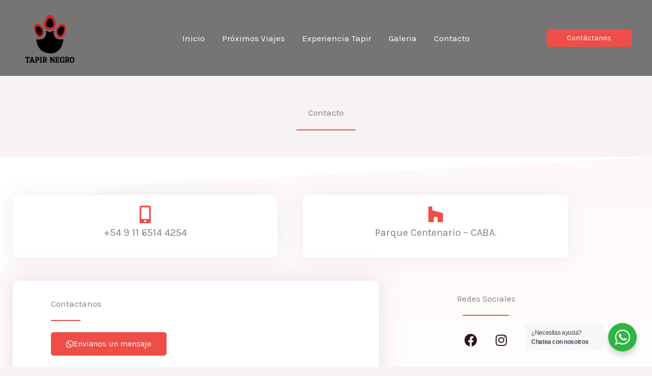

--- FILE ---
content_type: text/css
request_url: https://tapirnegro.com.ar/wp-content/uploads/elementor/css/post-1355.css?ver=1769386613
body_size: 1352
content:
.elementor-1355 .elementor-element.elementor-element-95c242b > .elementor-container{max-width:1350px;min-height:15vh;}.elementor-1355 .elementor-element.elementor-element-95c242b{transition:background 0.3s, border 0.3s, border-radius 0.3s, box-shadow 0.3s;padding:150px 0px 50px 0px;}.elementor-1355 .elementor-element.elementor-element-95c242b > .elementor-background-overlay{transition:background 0.3s, border-radius 0.3s, opacity 0.3s;}.elementor-1355 .elementor-element.elementor-element-d45e2e2{text-align:center;}.elementor-1355 .elementor-element.elementor-element-036a0f0{--divider-border-style:solid;--divider-color:var( --e-global-color-astglobalcolor0 );--divider-border-width:2px;}.elementor-1355 .elementor-element.elementor-element-036a0f0 .elementor-divider-separator{width:9%;margin:0 auto;margin-center:0;}.elementor-1355 .elementor-element.elementor-element-036a0f0 .elementor-divider{text-align:center;padding-block-start:2px;padding-block-end:2px;}.elementor-1355 .elementor-element.elementor-element-6845f2a:not(.elementor-motion-effects-element-type-background), .elementor-1355 .elementor-element.elementor-element-6845f2a > .elementor-motion-effects-container > .elementor-motion-effects-layer{background-color:var( --e-global-color-astglobalcolor5 );background-image:url("https://tapirnegro.com.ar/wp-content/uploads/2021/02/shape1-horiz.png");background-position:top right;background-repeat:no-repeat;}.elementor-1355 .elementor-element.elementor-element-6845f2a > .elementor-container{min-height:13vh;}.elementor-1355 .elementor-element.elementor-element-6845f2a{transition:background 0.3s, border 0.3s, border-radius 0.3s, box-shadow 0.3s;padding:0px 0px 100px 0px;}.elementor-1355 .elementor-element.elementor-element-6845f2a > .elementor-background-overlay{transition:background 0.3s, border-radius 0.3s, opacity 0.3s;}.elementor-1355 .elementor-element.elementor-element-6129f1e > .elementor-container{max-width:1200px;}.elementor-1355 .elementor-element.elementor-element-6129f1e{padding:50px 0px 0px 0px;}.elementor-1355 .elementor-element.elementor-element-2a995eb:not(.elementor-motion-effects-element-type-background) > .elementor-widget-wrap, .elementor-1355 .elementor-element.elementor-element-2a995eb > .elementor-widget-wrap > .elementor-motion-effects-container > .elementor-motion-effects-layer{background-color:var( --e-global-color-astglobalcolor5 );}.elementor-1355 .elementor-element.elementor-element-2a995eb > .elementor-element-populated, .elementor-1355 .elementor-element.elementor-element-2a995eb > .elementor-element-populated > .elementor-background-overlay, .elementor-1355 .elementor-element.elementor-element-2a995eb > .elementor-background-slideshow{border-radius:7px 7px 7px 7px;}.elementor-1355 .elementor-element.elementor-element-2a995eb > .elementor-element-populated{box-shadow:0px 0px 45px 0px #F0EBEB;transition:background 0.3s, border 0.3s, border-radius 0.3s, box-shadow 0.3s;text-align:start;margin:25px 25px 25px 25px;--e-column-margin-right:25px;--e-column-margin-left:25px;padding:0px 0px 0px 0px;}.elementor-1355 .elementor-element.elementor-element-2a995eb > .elementor-element-populated > .elementor-background-overlay{transition:background 0.3s, border-radius 0.3s, opacity 0.3s;}.elementor-1355 .elementor-element.elementor-element-28ecdb1 > .elementor-widget-container{margin:20px 20px 20px 20px;padding:0px 0px 10px 0px;}.elementor-1355 .elementor-element.elementor-element-28ecdb1 .elementor-icon-box-wrapper{text-align:center;gap:15px;}.elementor-1355 .elementor-element.elementor-element-28ecdb1.elementor-view-stacked .elementor-icon{background-color:var( --e-global-color-astglobalcolor0 );}.elementor-1355 .elementor-element.elementor-element-28ecdb1.elementor-view-framed .elementor-icon, .elementor-1355 .elementor-element.elementor-element-28ecdb1.elementor-view-default .elementor-icon{fill:var( --e-global-color-astglobalcolor0 );color:var( --e-global-color-astglobalcolor0 );border-color:var( --e-global-color-astglobalcolor0 );}.elementor-1355 .elementor-element.elementor-element-28ecdb1 .elementor-icon{font-size:35px;}.elementor-1355 .elementor-element.elementor-element-28ecdb1 .elementor-icon-box-title, .elementor-1355 .elementor-element.elementor-element-28ecdb1 .elementor-icon-box-title a{font-size:20px;}.elementor-1355 .elementor-element.elementor-element-603d9c6:not(.elementor-motion-effects-element-type-background) > .elementor-widget-wrap, .elementor-1355 .elementor-element.elementor-element-603d9c6 > .elementor-widget-wrap > .elementor-motion-effects-container > .elementor-motion-effects-layer{background-color:var( --e-global-color-astglobalcolor5 );}.elementor-1355 .elementor-element.elementor-element-603d9c6 > .elementor-element-populated, .elementor-1355 .elementor-element.elementor-element-603d9c6 > .elementor-element-populated > .elementor-background-overlay, .elementor-1355 .elementor-element.elementor-element-603d9c6 > .elementor-background-slideshow{border-radius:7px 7px 7px 7px;}.elementor-1355 .elementor-element.elementor-element-603d9c6 > .elementor-element-populated{box-shadow:0px 0px 45px 0px #F0EBEB;transition:background 0.3s, border 0.3s, border-radius 0.3s, box-shadow 0.3s;text-align:start;margin:25px 25px 25px 25px;--e-column-margin-right:25px;--e-column-margin-left:25px;padding:0px 0px 0px 0px;}.elementor-1355 .elementor-element.elementor-element-603d9c6 > .elementor-element-populated > .elementor-background-overlay{transition:background 0.3s, border-radius 0.3s, opacity 0.3s;}.elementor-1355 .elementor-element.elementor-element-c4c0a58 > .elementor-widget-container{margin:20px 20px 20px 20px;padding:0px 0px 10px 0px;}.elementor-1355 .elementor-element.elementor-element-c4c0a58 .elementor-icon-box-wrapper{text-align:center;gap:15px;}.elementor-1355 .elementor-element.elementor-element-c4c0a58.elementor-view-stacked .elementor-icon{background-color:var( --e-global-color-astglobalcolor0 );}.elementor-1355 .elementor-element.elementor-element-c4c0a58.elementor-view-framed .elementor-icon, .elementor-1355 .elementor-element.elementor-element-c4c0a58.elementor-view-default .elementor-icon{fill:var( --e-global-color-astglobalcolor0 );color:var( --e-global-color-astglobalcolor0 );border-color:var( --e-global-color-astglobalcolor0 );}.elementor-1355 .elementor-element.elementor-element-c4c0a58 .elementor-icon{font-size:35px;}.elementor-1355 .elementor-element.elementor-element-c4c0a58 .elementor-icon-box-title, .elementor-1355 .elementor-element.elementor-element-c4c0a58 .elementor-icon-box-title a{font-size:20px;}.elementor-1355 .elementor-element.elementor-element-3214698 > .elementor-container{max-width:1200px;}.elementor-1355 .elementor-element.elementor-element-3214698{margin-top:-29px;margin-bottom:0px;padding:50px 0px 0px 0px;}.elementor-1355 .elementor-element.elementor-element-eb47b46:not(.elementor-motion-effects-element-type-background) > .elementor-widget-wrap, .elementor-1355 .elementor-element.elementor-element-eb47b46 > .elementor-widget-wrap > .elementor-motion-effects-container > .elementor-motion-effects-layer{background-color:var( --e-global-color-astglobalcolor5 );}.elementor-1355 .elementor-element.elementor-element-eb47b46 > .elementor-element-populated, .elementor-1355 .elementor-element.elementor-element-eb47b46 > .elementor-element-populated > .elementor-background-overlay, .elementor-1355 .elementor-element.elementor-element-eb47b46 > .elementor-background-slideshow{border-radius:7px 7px 7px 7px;}.elementor-1355 .elementor-element.elementor-element-eb47b46 > .elementor-element-populated{box-shadow:0px 0px 45px 0px rgba(213, 191.23695652173913, 191.23695652173913, 0.5);transition:background 0.3s, border 0.3s, border-radius 0.3s, box-shadow 0.3s;text-align:start;margin:0px 25px 0px 25px;--e-column-margin-right:25px;--e-column-margin-left:25px;padding:0px 0px 0px 0px;}.elementor-1355 .elementor-element.elementor-element-eb47b46 > .elementor-element-populated > .elementor-background-overlay{transition:background 0.3s, border-radius 0.3s, opacity 0.3s;}.elementor-1355 .elementor-element.elementor-element-080f3cc > .elementor-widget-container{padding:35px 0px 0px 75px;}.elementor-1355 .elementor-element.elementor-element-080f3cc{text-align:start;}.elementor-1355 .elementor-element.elementor-element-79eef3b{--divider-border-style:solid;--divider-color:var( --e-global-color-astglobalcolor0 );--divider-border-width:2px;}.elementor-1355 .elementor-element.elementor-element-79eef3b > .elementor-widget-container{padding:0px 0px 0px 75px;}.elementor-1355 .elementor-element.elementor-element-79eef3b .elementor-divider-separator{width:9%;margin:0 auto;margin-left:0;}.elementor-1355 .elementor-element.elementor-element-79eef3b .elementor-divider{text-align:left;padding-block-start:2px;padding-block-end:2px;}.elementor-1355 .elementor-element.elementor-element-a1fb465 > .elementor-widget-container{padding:0px 0px 50px 75px;}.elementor-1355 .elementor-element.elementor-element-a1fb465 .elementor-button-content-wrapper{flex-direction:row;}.elementor-1355 .elementor-element.elementor-element-50777b1 > .elementor-element-populated{text-align:center;margin:25px 25px 25px 25px;--e-column-margin-right:25px;--e-column-margin-left:25px;padding:0px 0px 0px 0px;}.elementor-1355 .elementor-element.elementor-element-a6b9779 > .elementor-widget-container{margin:0px 0px 0px 0px;padding:0px 0px 0px 0px;}.elementor-1355 .elementor-element.elementor-element-a6b9779{text-align:center;}.elementor-1355 .elementor-element.elementor-element-6264e56{--divider-border-style:solid;--divider-color:var( --e-global-color-astglobalcolor0 );--divider-border-width:2px;}.elementor-1355 .elementor-element.elementor-element-6264e56 > .elementor-widget-container{padding:0px 0px 0px 0px;}.elementor-1355 .elementor-element.elementor-element-6264e56 .elementor-divider-separator{width:28%;margin:0 auto;margin-center:0;}.elementor-1355 .elementor-element.elementor-element-6264e56 .elementor-divider{text-align:center;padding-block-start:2px;padding-block-end:2px;}.elementor-1355 .elementor-element.elementor-element-14ddd79{--grid-template-columns:repeat(0, auto);--grid-column-gap:5px;--grid-row-gap:0px;}.elementor-1355 .elementor-element.elementor-element-14ddd79 .elementor-widget-container{text-align:center;}.elementor-1355 .elementor-element.elementor-element-14ddd79 .elementor-social-icon{background-color:#02010100;}.elementor-1355 .elementor-element.elementor-element-14ddd79 .elementor-social-icon i{color:var( --e-global-color-astglobalcolor2 );}.elementor-1355 .elementor-element.elementor-element-14ddd79 .elementor-social-icon svg{fill:var( --e-global-color-astglobalcolor2 );}.elementor-1355 .elementor-element.elementor-element-14ddd79 .elementor-social-icon:hover i{color:var( --e-global-color-astglobalcolor0 );}.elementor-1355 .elementor-element.elementor-element-14ddd79 .elementor-social-icon:hover svg{fill:var( --e-global-color-astglobalcolor0 );}@media(min-width:768px){.elementor-1355 .elementor-element.elementor-element-eb47b46{width:67.415%;}.elementor-1355 .elementor-element.elementor-element-50777b1{width:32.545%;}}@media(max-width:1024px){.elementor-1355 .elementor-element.elementor-element-95c242b{padding:70px 0px 50px 0px;}.elementor-1355 .elementor-element.elementor-element-6845f2a{padding:70px 40px 70px 20px;}.elementor-1355 .elementor-element.elementor-element-6129f1e{padding:0px 0px 0px 0px;}.elementor-1355 .elementor-element.elementor-element-2a995eb > .elementor-element-populated{margin:10px 10px 10px 10px;--e-column-margin-right:10px;--e-column-margin-left:10px;}.elementor-1355 .elementor-element.elementor-element-603d9c6 > .elementor-element-populated{margin:10px 10px 10px 10px;--e-column-margin-right:10px;--e-column-margin-left:10px;}.elementor-1355 .elementor-element.elementor-element-3214698{padding:33px 0px 0px 0px;}.elementor-1355 .elementor-element.elementor-element-eb47b46 > .elementor-element-populated{margin:10px 10px 10px 10px;--e-column-margin-right:10px;--e-column-margin-left:10px;}.elementor-1355 .elementor-element.elementor-element-50777b1 > .elementor-element-populated{margin:10px 10px 10px 10px;--e-column-margin-right:10px;--e-column-margin-left:10px;padding:1em 1em 1em 1em;}.elementor-1355 .elementor-element.elementor-element-a6b9779 > .elementor-widget-container{padding:0px 0px 0px 0px;}}@media(max-width:767px){.elementor-1355 .elementor-element.elementor-element-95c242b{margin-top:100px;margin-bottom:10px;padding:0px 0px 0px 0px;}.elementor-1355 .elementor-element.elementor-element-6845f2a{padding:70px 20px 50px 20px;}.elementor-1355 .elementor-element.elementor-element-eb47b46 > .elementor-element-populated{padding:30px 0px 30px 0px;}.elementor-1355 .elementor-element.elementor-element-080f3cc > .elementor-widget-container{padding:0px 0px 0px 0px;}.elementor-1355 .elementor-element.elementor-element-080f3cc{text-align:center;}.elementor-1355 .elementor-element.elementor-element-79eef3b > .elementor-widget-container{padding:0px 0px 0px 0px;}.elementor-1355 .elementor-element.elementor-element-79eef3b .elementor-divider{text-align:center;}.elementor-1355 .elementor-element.elementor-element-79eef3b .elementor-divider-separator{margin:0 auto;margin-center:0;}.elementor-1355 .elementor-element.elementor-element-a1fb465 > .elementor-widget-container{padding:0px 0px 0px 0px;}.elementor-1355 .elementor-element.elementor-element-50777b1 > .elementor-element-populated{margin:0px 0px 0px 0px;--e-column-margin-right:0px;--e-column-margin-left:0px;padding:30px 10px 0px 10px;}.elementor-1355 .elementor-element.elementor-element-6264e56 > .elementor-widget-container{padding:0px 0px 0px 0px;}.elementor-1355 .elementor-element.elementor-element-6264e56 .elementor-divider{text-align:center;padding-block-start:16px;padding-block-end:16px;}.elementor-1355 .elementor-element.elementor-element-6264e56 .elementor-divider-separator{margin:0 auto;margin-center:0;}.elementor-1355 .elementor-element.elementor-element-14ddd79 > .elementor-widget-container{padding:1em 0em 0em 0em;}.elementor-1355 .elementor-element.elementor-element-14ddd79{--icon-size:24px;}}@media(min-width:1025px){.elementor-1355 .elementor-element.elementor-element-6845f2a:not(.elementor-motion-effects-element-type-background), .elementor-1355 .elementor-element.elementor-element-6845f2a > .elementor-motion-effects-container > .elementor-motion-effects-layer{background-attachment:scroll;}}